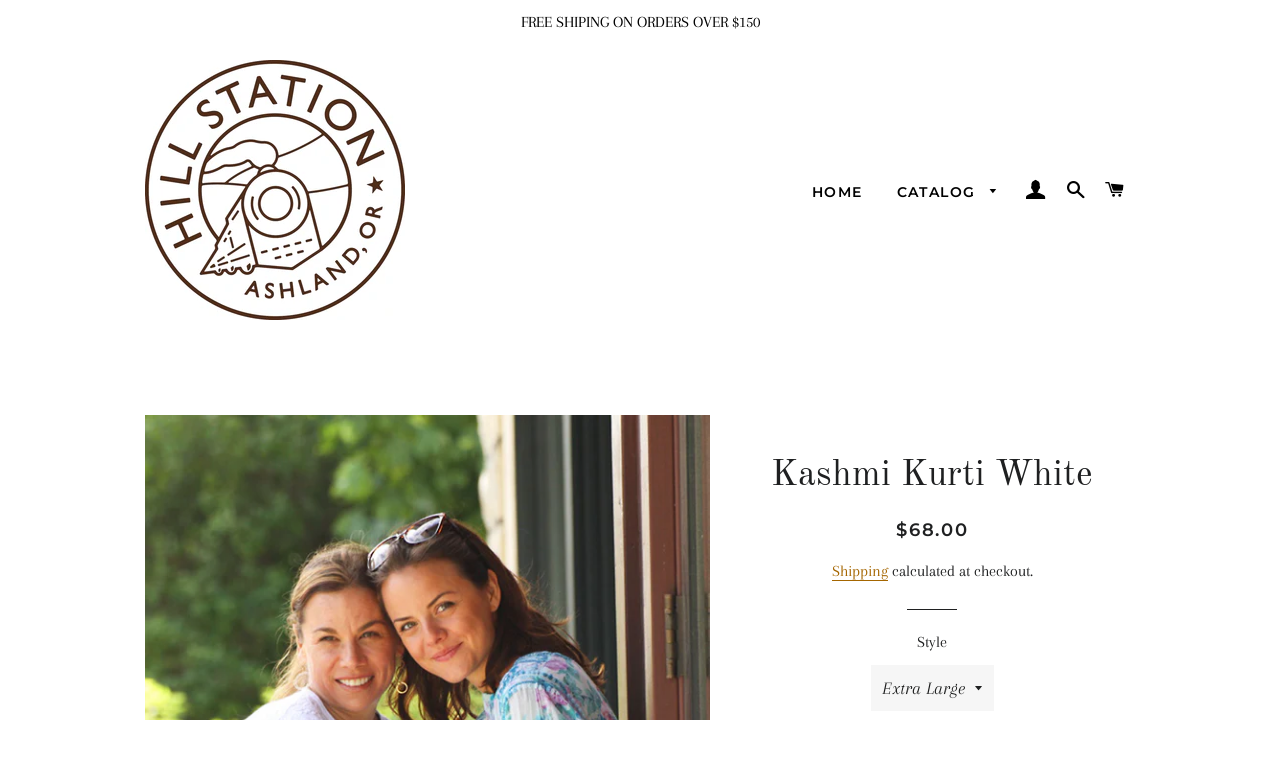

--- FILE ---
content_type: text/html; charset=utf-8
request_url: https://hillstationashland.com/products/kashmi-kurti-white
body_size: 17759
content:
<!doctype html>
<html class="no-js" lang="en">
<head>
<meta name="google-site-verification" content="OTU06LB9wEoCKhgrDCh3BqwzF5bQa8imv5R0kQDpqpc" />
  <!-- Basic page needs ================================================== -->
  <meta charset="utf-8">
  <meta http-equiv="X-UA-Compatible" content="IE=edge,chrome=1">

  
    <link rel="shortcut icon" href="//hillstationashland.com/cdn/shop/files/Hill_Station_logo_2fb5ae2b-db65-47d9-9c30-d478a3d2bfc6_32x32.jpg?v=1642988265" type="image/png" />
  

  <!-- Title and description ================================================== -->
  <title>
  Cool and Lightweight Cotton Tunic Tops &ndash; Hill Station
  </title>

  
  <meta name="description" content="Featherlight and breathable soft cotton tops. These get softer with every wash! Compact, lightweight and perfect for travel. 100% Cotton. Hand embroidered in India.">
  

  <!-- Helpers ================================================== -->
  <!-- /snippets/social-meta-tags.liquid -->




<meta property="og:site_name" content="Hill Station">
<meta property="og:url" content="https://hillstationashland.com/products/kashmi-kurti-white">
<meta property="og:title" content="Cool and Lightweight Cotton Tunic Tops">
<meta property="og:type" content="product">
<meta property="og:description" content="Featherlight and breathable soft cotton tops. These get softer with every wash! Compact, lightweight and perfect for travel. 100% Cotton. Hand embroidered in India.">

  <meta property="og:price:amount" content="68.00">
  <meta property="og:price:currency" content="USD">

<meta property="og:image" content="http://hillstationashland.com/cdn/shop/products/cb_070_1200x1200.jpg?v=1644630943"><meta property="og:image" content="http://hillstationashland.com/cdn/shop/products/cb_073_1200x1200.jpg?v=1644630942"><meta property="og:image" content="http://hillstationashland.com/cdn/shop/products/cb_079_1200x1200.jpg?v=1644630943">
<meta property="og:image:secure_url" content="https://hillstationashland.com/cdn/shop/products/cb_070_1200x1200.jpg?v=1644630943"><meta property="og:image:secure_url" content="https://hillstationashland.com/cdn/shop/products/cb_073_1200x1200.jpg?v=1644630942"><meta property="og:image:secure_url" content="https://hillstationashland.com/cdn/shop/products/cb_079_1200x1200.jpg?v=1644630943">


<meta name="twitter:card" content="summary_large_image">
<meta name="twitter:title" content="Cool and Lightweight Cotton Tunic Tops">
<meta name="twitter:description" content="Featherlight and breathable soft cotton tops. These get softer with every wash! Compact, lightweight and perfect for travel. 100% Cotton. Hand embroidered in India.">

  <link rel="canonical" href="https://hillstationashland.com/products/kashmi-kurti-white">
  <meta name="viewport" content="width=device-width,initial-scale=1,shrink-to-fit=no">
  <meta name="theme-color" content="#1f2021">
  <style data-shopify>
  :root {
    --color-body-text: #1f2021;
    --color-body: #ffffff;
  }
</style>


  <!-- CSS ================================================== -->
  <link href="//hillstationashland.com/cdn/shop/t/3/assets/timber.scss.css?v=165739354204320011871764911564" rel="stylesheet" type="text/css" media="all" />
  <link href="//hillstationashland.com/cdn/shop/t/3/assets/theme.scss.css?v=135147894261084258221764911564" rel="stylesheet" type="text/css" media="all" />

  <!-- Sections ================================================== -->
  <script>
    window.theme = window.theme || {};
    theme.strings = {
      zoomClose: "Close (Esc)",
      zoomPrev: "Previous (Left arrow key)",
      zoomNext: "Next (Right arrow key)",
      moneyFormat: "${{amount}}",
      addressError: "Error looking up that address",
      addressNoResults: "No results for that address",
      addressQueryLimit: "You have exceeded the Google API usage limit. Consider upgrading to a \u003ca href=\"https:\/\/developers.google.com\/maps\/premium\/usage-limits\"\u003ePremium Plan\u003c\/a\u003e.",
      authError: "There was a problem authenticating your Google Maps account.",
      cartEmpty: "Your cart is currently empty.",
      cartCookie: "Enable cookies to use the shopping cart",
      cartSavings: "You're saving [savings]",
      productSlideLabel: "Slide [slide_number] of [slide_max]."
    };
    theme.settings = {
      cartType: "page",
      gridType: null
    };</script>

  <script src="//hillstationashland.com/cdn/shop/t/3/assets/jquery-2.2.3.min.js?v=58211863146907186831664565031" type="text/javascript"></script>

  <script src="//hillstationashland.com/cdn/shop/t/3/assets/lazysizes.min.js?v=155223123402716617051664565031" async="async"></script>

  <script src="//hillstationashland.com/cdn/shop/t/3/assets/theme.js?v=65529078462347578181664565031" defer="defer"></script>

  <!-- Header hook for plugins ================================================== -->
  <script>window.performance && window.performance.mark && window.performance.mark('shopify.content_for_header.start');</script><meta name="facebook-domain-verification" content="4nwuwxu3667fj2ae6012nsiszn0bz6">
<meta name="google-site-verification" content="gMKhyZ7e1hpzAwuEbu3mZnyF3qb01HONj53COQ_NnmQ">
<meta id="shopify-digital-wallet" name="shopify-digital-wallet" content="/51362300055/digital_wallets/dialog">
<meta name="shopify-checkout-api-token" content="f859a4c8e8cd7a68351532161b2fcac2">
<meta id="in-context-paypal-metadata" data-shop-id="51362300055" data-venmo-supported="false" data-environment="production" data-locale="en_US" data-paypal-v4="true" data-currency="USD">
<link rel="alternate" type="application/json+oembed" href="https://hillstationashland.com/products/kashmi-kurti-white.oembed">
<script async="async" src="/checkouts/internal/preloads.js?locale=en-US"></script>
<link rel="preconnect" href="https://shop.app" crossorigin="anonymous">
<script async="async" src="https://shop.app/checkouts/internal/preloads.js?locale=en-US&shop_id=51362300055" crossorigin="anonymous"></script>
<script id="apple-pay-shop-capabilities" type="application/json">{"shopId":51362300055,"countryCode":"US","currencyCode":"USD","merchantCapabilities":["supports3DS"],"merchantId":"gid:\/\/shopify\/Shop\/51362300055","merchantName":"Hill Station","requiredBillingContactFields":["postalAddress","email"],"requiredShippingContactFields":["postalAddress","email"],"shippingType":"shipping","supportedNetworks":["visa","masterCard","amex","discover","elo","jcb"],"total":{"type":"pending","label":"Hill Station","amount":"1.00"},"shopifyPaymentsEnabled":true,"supportsSubscriptions":true}</script>
<script id="shopify-features" type="application/json">{"accessToken":"f859a4c8e8cd7a68351532161b2fcac2","betas":["rich-media-storefront-analytics"],"domain":"hillstationashland.com","predictiveSearch":true,"shopId":51362300055,"locale":"en"}</script>
<script>var Shopify = Shopify || {};
Shopify.shop = "hillstationashland-com.myshopify.com";
Shopify.locale = "en";
Shopify.currency = {"active":"USD","rate":"1.0"};
Shopify.country = "US";
Shopify.theme = {"name":"Hill Station Theme (Brooklyn) 1.1","id":131442737303,"schema_name":"Brooklyn","schema_version":"17.7.1","theme_store_id":730,"role":"main"};
Shopify.theme.handle = "null";
Shopify.theme.style = {"id":null,"handle":null};
Shopify.cdnHost = "hillstationashland.com/cdn";
Shopify.routes = Shopify.routes || {};
Shopify.routes.root = "/";</script>
<script type="module">!function(o){(o.Shopify=o.Shopify||{}).modules=!0}(window);</script>
<script>!function(o){function n(){var o=[];function n(){o.push(Array.prototype.slice.apply(arguments))}return n.q=o,n}var t=o.Shopify=o.Shopify||{};t.loadFeatures=n(),t.autoloadFeatures=n()}(window);</script>
<script>
  window.ShopifyPay = window.ShopifyPay || {};
  window.ShopifyPay.apiHost = "shop.app\/pay";
  window.ShopifyPay.redirectState = null;
</script>
<script id="shop-js-analytics" type="application/json">{"pageType":"product"}</script>
<script defer="defer" async type="module" src="//hillstationashland.com/cdn/shopifycloud/shop-js/modules/v2/client.init-shop-cart-sync_DtuiiIyl.en.esm.js"></script>
<script defer="defer" async type="module" src="//hillstationashland.com/cdn/shopifycloud/shop-js/modules/v2/chunk.common_CUHEfi5Q.esm.js"></script>
<script type="module">
  await import("//hillstationashland.com/cdn/shopifycloud/shop-js/modules/v2/client.init-shop-cart-sync_DtuiiIyl.en.esm.js");
await import("//hillstationashland.com/cdn/shopifycloud/shop-js/modules/v2/chunk.common_CUHEfi5Q.esm.js");

  window.Shopify.SignInWithShop?.initShopCartSync?.({"fedCMEnabled":true,"windoidEnabled":true});

</script>
<script>
  window.Shopify = window.Shopify || {};
  if (!window.Shopify.featureAssets) window.Shopify.featureAssets = {};
  window.Shopify.featureAssets['shop-js'] = {"shop-cart-sync":["modules/v2/client.shop-cart-sync_DFoTY42P.en.esm.js","modules/v2/chunk.common_CUHEfi5Q.esm.js"],"init-fed-cm":["modules/v2/client.init-fed-cm_D2UNy1i2.en.esm.js","modules/v2/chunk.common_CUHEfi5Q.esm.js"],"init-shop-email-lookup-coordinator":["modules/v2/client.init-shop-email-lookup-coordinator_BQEe2rDt.en.esm.js","modules/v2/chunk.common_CUHEfi5Q.esm.js"],"shop-cash-offers":["modules/v2/client.shop-cash-offers_3CTtReFF.en.esm.js","modules/v2/chunk.common_CUHEfi5Q.esm.js","modules/v2/chunk.modal_BewljZkx.esm.js"],"shop-button":["modules/v2/client.shop-button_C6oxCjDL.en.esm.js","modules/v2/chunk.common_CUHEfi5Q.esm.js"],"init-windoid":["modules/v2/client.init-windoid_5pix8xhK.en.esm.js","modules/v2/chunk.common_CUHEfi5Q.esm.js"],"avatar":["modules/v2/client.avatar_BTnouDA3.en.esm.js"],"init-shop-cart-sync":["modules/v2/client.init-shop-cart-sync_DtuiiIyl.en.esm.js","modules/v2/chunk.common_CUHEfi5Q.esm.js"],"shop-toast-manager":["modules/v2/client.shop-toast-manager_BYv_8cH1.en.esm.js","modules/v2/chunk.common_CUHEfi5Q.esm.js"],"pay-button":["modules/v2/client.pay-button_FnF9EIkY.en.esm.js","modules/v2/chunk.common_CUHEfi5Q.esm.js"],"shop-login-button":["modules/v2/client.shop-login-button_CH1KUpOf.en.esm.js","modules/v2/chunk.common_CUHEfi5Q.esm.js","modules/v2/chunk.modal_BewljZkx.esm.js"],"init-customer-accounts-sign-up":["modules/v2/client.init-customer-accounts-sign-up_aj7QGgYS.en.esm.js","modules/v2/client.shop-login-button_CH1KUpOf.en.esm.js","modules/v2/chunk.common_CUHEfi5Q.esm.js","modules/v2/chunk.modal_BewljZkx.esm.js"],"init-shop-for-new-customer-accounts":["modules/v2/client.init-shop-for-new-customer-accounts_NbnYRf_7.en.esm.js","modules/v2/client.shop-login-button_CH1KUpOf.en.esm.js","modules/v2/chunk.common_CUHEfi5Q.esm.js","modules/v2/chunk.modal_BewljZkx.esm.js"],"init-customer-accounts":["modules/v2/client.init-customer-accounts_ppedhqCH.en.esm.js","modules/v2/client.shop-login-button_CH1KUpOf.en.esm.js","modules/v2/chunk.common_CUHEfi5Q.esm.js","modules/v2/chunk.modal_BewljZkx.esm.js"],"shop-follow-button":["modules/v2/client.shop-follow-button_CMIBBa6u.en.esm.js","modules/v2/chunk.common_CUHEfi5Q.esm.js","modules/v2/chunk.modal_BewljZkx.esm.js"],"lead-capture":["modules/v2/client.lead-capture_But0hIyf.en.esm.js","modules/v2/chunk.common_CUHEfi5Q.esm.js","modules/v2/chunk.modal_BewljZkx.esm.js"],"checkout-modal":["modules/v2/client.checkout-modal_BBxc70dQ.en.esm.js","modules/v2/chunk.common_CUHEfi5Q.esm.js","modules/v2/chunk.modal_BewljZkx.esm.js"],"shop-login":["modules/v2/client.shop-login_hM3Q17Kl.en.esm.js","modules/v2/chunk.common_CUHEfi5Q.esm.js","modules/v2/chunk.modal_BewljZkx.esm.js"],"payment-terms":["modules/v2/client.payment-terms_CAtGlQYS.en.esm.js","modules/v2/chunk.common_CUHEfi5Q.esm.js","modules/v2/chunk.modal_BewljZkx.esm.js"]};
</script>
<script id="__st">var __st={"a":51362300055,"offset":-28800,"reqid":"75c1feef-7fd4-42ce-bb08-27e40100cb5b-1767144540","pageurl":"hillstationashland.com\/products\/kashmi-kurti-white","u":"275e92315e38","p":"product","rtyp":"product","rid":7429988679831};</script>
<script>window.ShopifyPaypalV4VisibilityTracking = true;</script>
<script id="captcha-bootstrap">!function(){'use strict';const t='contact',e='account',n='new_comment',o=[[t,t],['blogs',n],['comments',n],[t,'customer']],c=[[e,'customer_login'],[e,'guest_login'],[e,'recover_customer_password'],[e,'create_customer']],r=t=>t.map((([t,e])=>`form[action*='/${t}']:not([data-nocaptcha='true']) input[name='form_type'][value='${e}']`)).join(','),a=t=>()=>t?[...document.querySelectorAll(t)].map((t=>t.form)):[];function s(){const t=[...o],e=r(t);return a(e)}const i='password',u='form_key',d=['recaptcha-v3-token','g-recaptcha-response','h-captcha-response',i],f=()=>{try{return window.sessionStorage}catch{return}},m='__shopify_v',_=t=>t.elements[u];function p(t,e,n=!1){try{const o=window.sessionStorage,c=JSON.parse(o.getItem(e)),{data:r}=function(t){const{data:e,action:n}=t;return t[m]||n?{data:e,action:n}:{data:t,action:n}}(c);for(const[e,n]of Object.entries(r))t.elements[e]&&(t.elements[e].value=n);n&&o.removeItem(e)}catch(o){console.error('form repopulation failed',{error:o})}}const l='form_type',E='cptcha';function T(t){t.dataset[E]=!0}const w=window,h=w.document,L='Shopify',v='ce_forms',y='captcha';let A=!1;((t,e)=>{const n=(g='f06e6c50-85a8-45c8-87d0-21a2b65856fe',I='https://cdn.shopify.com/shopifycloud/storefront-forms-hcaptcha/ce_storefront_forms_captcha_hcaptcha.v1.5.2.iife.js',D={infoText:'Protected by hCaptcha',privacyText:'Privacy',termsText:'Terms'},(t,e,n)=>{const o=w[L][v],c=o.bindForm;if(c)return c(t,g,e,D).then(n);var r;o.q.push([[t,g,e,D],n]),r=I,A||(h.body.append(Object.assign(h.createElement('script'),{id:'captcha-provider',async:!0,src:r})),A=!0)});var g,I,D;w[L]=w[L]||{},w[L][v]=w[L][v]||{},w[L][v].q=[],w[L][y]=w[L][y]||{},w[L][y].protect=function(t,e){n(t,void 0,e),T(t)},Object.freeze(w[L][y]),function(t,e,n,w,h,L){const[v,y,A,g]=function(t,e,n){const i=e?o:[],u=t?c:[],d=[...i,...u],f=r(d),m=r(i),_=r(d.filter((([t,e])=>n.includes(e))));return[a(f),a(m),a(_),s()]}(w,h,L),I=t=>{const e=t.target;return e instanceof HTMLFormElement?e:e&&e.form},D=t=>v().includes(t);t.addEventListener('submit',(t=>{const e=I(t);if(!e)return;const n=D(e)&&!e.dataset.hcaptchaBound&&!e.dataset.recaptchaBound,o=_(e),c=g().includes(e)&&(!o||!o.value);(n||c)&&t.preventDefault(),c&&!n&&(function(t){try{if(!f())return;!function(t){const e=f();if(!e)return;const n=_(t);if(!n)return;const o=n.value;o&&e.removeItem(o)}(t);const e=Array.from(Array(32),(()=>Math.random().toString(36)[2])).join('');!function(t,e){_(t)||t.append(Object.assign(document.createElement('input'),{type:'hidden',name:u})),t.elements[u].value=e}(t,e),function(t,e){const n=f();if(!n)return;const o=[...t.querySelectorAll(`input[type='${i}']`)].map((({name:t})=>t)),c=[...d,...o],r={};for(const[a,s]of new FormData(t).entries())c.includes(a)||(r[a]=s);n.setItem(e,JSON.stringify({[m]:1,action:t.action,data:r}))}(t,e)}catch(e){console.error('failed to persist form',e)}}(e),e.submit())}));const S=(t,e)=>{t&&!t.dataset[E]&&(n(t,e.some((e=>e===t))),T(t))};for(const o of['focusin','change'])t.addEventListener(o,(t=>{const e=I(t);D(e)&&S(e,y())}));const B=e.get('form_key'),M=e.get(l),P=B&&M;t.addEventListener('DOMContentLoaded',(()=>{const t=y();if(P)for(const e of t)e.elements[l].value===M&&p(e,B);[...new Set([...A(),...v().filter((t=>'true'===t.dataset.shopifyCaptcha))])].forEach((e=>S(e,t)))}))}(h,new URLSearchParams(w.location.search),n,t,e,['guest_login'])})(!0,!0)}();</script>
<script integrity="sha256-4kQ18oKyAcykRKYeNunJcIwy7WH5gtpwJnB7kiuLZ1E=" data-source-attribution="shopify.loadfeatures" defer="defer" src="//hillstationashland.com/cdn/shopifycloud/storefront/assets/storefront/load_feature-a0a9edcb.js" crossorigin="anonymous"></script>
<script crossorigin="anonymous" defer="defer" src="//hillstationashland.com/cdn/shopifycloud/storefront/assets/shopify_pay/storefront-65b4c6d7.js?v=20250812"></script>
<script data-source-attribution="shopify.dynamic_checkout.dynamic.init">var Shopify=Shopify||{};Shopify.PaymentButton=Shopify.PaymentButton||{isStorefrontPortableWallets:!0,init:function(){window.Shopify.PaymentButton.init=function(){};var t=document.createElement("script");t.src="https://hillstationashland.com/cdn/shopifycloud/portable-wallets/latest/portable-wallets.en.js",t.type="module",document.head.appendChild(t)}};
</script>
<script data-source-attribution="shopify.dynamic_checkout.buyer_consent">
  function portableWalletsHideBuyerConsent(e){var t=document.getElementById("shopify-buyer-consent"),n=document.getElementById("shopify-subscription-policy-button");t&&n&&(t.classList.add("hidden"),t.setAttribute("aria-hidden","true"),n.removeEventListener("click",e))}function portableWalletsShowBuyerConsent(e){var t=document.getElementById("shopify-buyer-consent"),n=document.getElementById("shopify-subscription-policy-button");t&&n&&(t.classList.remove("hidden"),t.removeAttribute("aria-hidden"),n.addEventListener("click",e))}window.Shopify?.PaymentButton&&(window.Shopify.PaymentButton.hideBuyerConsent=portableWalletsHideBuyerConsent,window.Shopify.PaymentButton.showBuyerConsent=portableWalletsShowBuyerConsent);
</script>
<script data-source-attribution="shopify.dynamic_checkout.cart.bootstrap">document.addEventListener("DOMContentLoaded",(function(){function t(){return document.querySelector("shopify-accelerated-checkout-cart, shopify-accelerated-checkout")}if(t())Shopify.PaymentButton.init();else{new MutationObserver((function(e,n){t()&&(Shopify.PaymentButton.init(),n.disconnect())})).observe(document.body,{childList:!0,subtree:!0})}}));
</script>
<script id='scb4127' type='text/javascript' async='' src='https://hillstationashland.com/cdn/shopifycloud/privacy-banner/storefront-banner.js'></script><link id="shopify-accelerated-checkout-styles" rel="stylesheet" media="screen" href="https://hillstationashland.com/cdn/shopifycloud/portable-wallets/latest/accelerated-checkout-backwards-compat.css" crossorigin="anonymous">
<style id="shopify-accelerated-checkout-cart">
        #shopify-buyer-consent {
  margin-top: 1em;
  display: inline-block;
  width: 100%;
}

#shopify-buyer-consent.hidden {
  display: none;
}

#shopify-subscription-policy-button {
  background: none;
  border: none;
  padding: 0;
  text-decoration: underline;
  font-size: inherit;
  cursor: pointer;
}

#shopify-subscription-policy-button::before {
  box-shadow: none;
}

      </style>

<script>window.performance && window.performance.mark && window.performance.mark('shopify.content_for_header.end');</script>

  <script src="//hillstationashland.com/cdn/shop/t/3/assets/modernizr.min.js?v=21391054748206432451664565031" type="text/javascript"></script>

  
  
<link href="https://monorail-edge.shopifysvc.com" rel="dns-prefetch">
<script>(function(){if ("sendBeacon" in navigator && "performance" in window) {try {var session_token_from_headers = performance.getEntriesByType('navigation')[0].serverTiming.find(x => x.name == '_s').description;} catch {var session_token_from_headers = undefined;}var session_cookie_matches = document.cookie.match(/_shopify_s=([^;]*)/);var session_token_from_cookie = session_cookie_matches && session_cookie_matches.length === 2 ? session_cookie_matches[1] : "";var session_token = session_token_from_headers || session_token_from_cookie || "";function handle_abandonment_event(e) {var entries = performance.getEntries().filter(function(entry) {return /monorail-edge.shopifysvc.com/.test(entry.name);});if (!window.abandonment_tracked && entries.length === 0) {window.abandonment_tracked = true;var currentMs = Date.now();var navigation_start = performance.timing.navigationStart;var payload = {shop_id: 51362300055,url: window.location.href,navigation_start,duration: currentMs - navigation_start,session_token,page_type: "product"};window.navigator.sendBeacon("https://monorail-edge.shopifysvc.com/v1/produce", JSON.stringify({schema_id: "online_store_buyer_site_abandonment/1.1",payload: payload,metadata: {event_created_at_ms: currentMs,event_sent_at_ms: currentMs}}));}}window.addEventListener('pagehide', handle_abandonment_event);}}());</script>
<script id="web-pixels-manager-setup">(function e(e,d,r,n,o){if(void 0===o&&(o={}),!Boolean(null===(a=null===(i=window.Shopify)||void 0===i?void 0:i.analytics)||void 0===a?void 0:a.replayQueue)){var i,a;window.Shopify=window.Shopify||{};var t=window.Shopify;t.analytics=t.analytics||{};var s=t.analytics;s.replayQueue=[],s.publish=function(e,d,r){return s.replayQueue.push([e,d,r]),!0};try{self.performance.mark("wpm:start")}catch(e){}var l=function(){var e={modern:/Edge?\/(1{2}[4-9]|1[2-9]\d|[2-9]\d{2}|\d{4,})\.\d+(\.\d+|)|Firefox\/(1{2}[4-9]|1[2-9]\d|[2-9]\d{2}|\d{4,})\.\d+(\.\d+|)|Chrom(ium|e)\/(9{2}|\d{3,})\.\d+(\.\d+|)|(Maci|X1{2}).+ Version\/(15\.\d+|(1[6-9]|[2-9]\d|\d{3,})\.\d+)([,.]\d+|)( \(\w+\)|)( Mobile\/\w+|) Safari\/|Chrome.+OPR\/(9{2}|\d{3,})\.\d+\.\d+|(CPU[ +]OS|iPhone[ +]OS|CPU[ +]iPhone|CPU IPhone OS|CPU iPad OS)[ +]+(15[._]\d+|(1[6-9]|[2-9]\d|\d{3,})[._]\d+)([._]\d+|)|Android:?[ /-](13[3-9]|1[4-9]\d|[2-9]\d{2}|\d{4,})(\.\d+|)(\.\d+|)|Android.+Firefox\/(13[5-9]|1[4-9]\d|[2-9]\d{2}|\d{4,})\.\d+(\.\d+|)|Android.+Chrom(ium|e)\/(13[3-9]|1[4-9]\d|[2-9]\d{2}|\d{4,})\.\d+(\.\d+|)|SamsungBrowser\/([2-9]\d|\d{3,})\.\d+/,legacy:/Edge?\/(1[6-9]|[2-9]\d|\d{3,})\.\d+(\.\d+|)|Firefox\/(5[4-9]|[6-9]\d|\d{3,})\.\d+(\.\d+|)|Chrom(ium|e)\/(5[1-9]|[6-9]\d|\d{3,})\.\d+(\.\d+|)([\d.]+$|.*Safari\/(?![\d.]+ Edge\/[\d.]+$))|(Maci|X1{2}).+ Version\/(10\.\d+|(1[1-9]|[2-9]\d|\d{3,})\.\d+)([,.]\d+|)( \(\w+\)|)( Mobile\/\w+|) Safari\/|Chrome.+OPR\/(3[89]|[4-9]\d|\d{3,})\.\d+\.\d+|(CPU[ +]OS|iPhone[ +]OS|CPU[ +]iPhone|CPU IPhone OS|CPU iPad OS)[ +]+(10[._]\d+|(1[1-9]|[2-9]\d|\d{3,})[._]\d+)([._]\d+|)|Android:?[ /-](13[3-9]|1[4-9]\d|[2-9]\d{2}|\d{4,})(\.\d+|)(\.\d+|)|Mobile Safari.+OPR\/([89]\d|\d{3,})\.\d+\.\d+|Android.+Firefox\/(13[5-9]|1[4-9]\d|[2-9]\d{2}|\d{4,})\.\d+(\.\d+|)|Android.+Chrom(ium|e)\/(13[3-9]|1[4-9]\d|[2-9]\d{2}|\d{4,})\.\d+(\.\d+|)|Android.+(UC? ?Browser|UCWEB|U3)[ /]?(15\.([5-9]|\d{2,})|(1[6-9]|[2-9]\d|\d{3,})\.\d+)\.\d+|SamsungBrowser\/(5\.\d+|([6-9]|\d{2,})\.\d+)|Android.+MQ{2}Browser\/(14(\.(9|\d{2,})|)|(1[5-9]|[2-9]\d|\d{3,})(\.\d+|))(\.\d+|)|K[Aa][Ii]OS\/(3\.\d+|([4-9]|\d{2,})\.\d+)(\.\d+|)/},d=e.modern,r=e.legacy,n=navigator.userAgent;return n.match(d)?"modern":n.match(r)?"legacy":"unknown"}(),u="modern"===l?"modern":"legacy",c=(null!=n?n:{modern:"",legacy:""})[u],f=function(e){return[e.baseUrl,"/wpm","/b",e.hashVersion,"modern"===e.buildTarget?"m":"l",".js"].join("")}({baseUrl:d,hashVersion:r,buildTarget:u}),m=function(e){var d=e.version,r=e.bundleTarget,n=e.surface,o=e.pageUrl,i=e.monorailEndpoint;return{emit:function(e){var a=e.status,t=e.errorMsg,s=(new Date).getTime(),l=JSON.stringify({metadata:{event_sent_at_ms:s},events:[{schema_id:"web_pixels_manager_load/3.1",payload:{version:d,bundle_target:r,page_url:o,status:a,surface:n,error_msg:t},metadata:{event_created_at_ms:s}}]});if(!i)return console&&console.warn&&console.warn("[Web Pixels Manager] No Monorail endpoint provided, skipping logging."),!1;try{return self.navigator.sendBeacon.bind(self.navigator)(i,l)}catch(e){}var u=new XMLHttpRequest;try{return u.open("POST",i,!0),u.setRequestHeader("Content-Type","text/plain"),u.send(l),!0}catch(e){return console&&console.warn&&console.warn("[Web Pixels Manager] Got an unhandled error while logging to Monorail."),!1}}}}({version:r,bundleTarget:l,surface:e.surface,pageUrl:self.location.href,monorailEndpoint:e.monorailEndpoint});try{o.browserTarget=l,function(e){var d=e.src,r=e.async,n=void 0===r||r,o=e.onload,i=e.onerror,a=e.sri,t=e.scriptDataAttributes,s=void 0===t?{}:t,l=document.createElement("script"),u=document.querySelector("head"),c=document.querySelector("body");if(l.async=n,l.src=d,a&&(l.integrity=a,l.crossOrigin="anonymous"),s)for(var f in s)if(Object.prototype.hasOwnProperty.call(s,f))try{l.dataset[f]=s[f]}catch(e){}if(o&&l.addEventListener("load",o),i&&l.addEventListener("error",i),u)u.appendChild(l);else{if(!c)throw new Error("Did not find a head or body element to append the script");c.appendChild(l)}}({src:f,async:!0,onload:function(){if(!function(){var e,d;return Boolean(null===(d=null===(e=window.Shopify)||void 0===e?void 0:e.analytics)||void 0===d?void 0:d.initialized)}()){var d=window.webPixelsManager.init(e)||void 0;if(d){var r=window.Shopify.analytics;r.replayQueue.forEach((function(e){var r=e[0],n=e[1],o=e[2];d.publishCustomEvent(r,n,o)})),r.replayQueue=[],r.publish=d.publishCustomEvent,r.visitor=d.visitor,r.initialized=!0}}},onerror:function(){return m.emit({status:"failed",errorMsg:"".concat(f," has failed to load")})},sri:function(e){var d=/^sha384-[A-Za-z0-9+/=]+$/;return"string"==typeof e&&d.test(e)}(c)?c:"",scriptDataAttributes:o}),m.emit({status:"loading"})}catch(e){m.emit({status:"failed",errorMsg:(null==e?void 0:e.message)||"Unknown error"})}}})({shopId: 51362300055,storefrontBaseUrl: "https://hillstationashland.com",extensionsBaseUrl: "https://extensions.shopifycdn.com/cdn/shopifycloud/web-pixels-manager",monorailEndpoint: "https://monorail-edge.shopifysvc.com/unstable/produce_batch",surface: "storefront-renderer",enabledBetaFlags: ["2dca8a86","a0d5f9d2"],webPixelsConfigList: [{"id":"524288151","configuration":"{\"config\":\"{\\\"pixel_id\\\":\\\"AW-10875212265\\\",\\\"target_country\\\":\\\"US\\\",\\\"gtag_events\\\":[{\\\"type\\\":\\\"search\\\",\\\"action_label\\\":\\\"AW-10875212265\\\/XmlVCJejv60DEOmj2sEo\\\"},{\\\"type\\\":\\\"begin_checkout\\\",\\\"action_label\\\":\\\"AW-10875212265\\\/ww6tCJSjv60DEOmj2sEo\\\"},{\\\"type\\\":\\\"view_item\\\",\\\"action_label\\\":[\\\"AW-10875212265\\\/-ho4CLyhv60DEOmj2sEo\\\",\\\"MC-66CZ6SLGK6\\\"]},{\\\"type\\\":\\\"purchase\\\",\\\"action_label\\\":[\\\"AW-10875212265\\\/Wn6xCLmhv60DEOmj2sEo\\\",\\\"MC-66CZ6SLGK6\\\"]},{\\\"type\\\":\\\"page_view\\\",\\\"action_label\\\":[\\\"AW-10875212265\\\/y9Y3CLahv60DEOmj2sEo\\\",\\\"MC-66CZ6SLGK6\\\"]},{\\\"type\\\":\\\"add_payment_info\\\",\\\"action_label\\\":\\\"AW-10875212265\\\/ytzJCJqjv60DEOmj2sEo\\\"},{\\\"type\\\":\\\"add_to_cart\\\",\\\"action_label\\\":\\\"AW-10875212265\\\/WrtYCJGjv60DEOmj2sEo\\\"}],\\\"enable_monitoring_mode\\\":false}\"}","eventPayloadVersion":"v1","runtimeContext":"OPEN","scriptVersion":"b2a88bafab3e21179ed38636efcd8a93","type":"APP","apiClientId":1780363,"privacyPurposes":[],"dataSharingAdjustments":{"protectedCustomerApprovalScopes":["read_customer_address","read_customer_email","read_customer_name","read_customer_personal_data","read_customer_phone"]}},{"id":"162201751","configuration":"{\"pixel_id\":\"968079114107391\",\"pixel_type\":\"facebook_pixel\",\"metaapp_system_user_token\":\"-\"}","eventPayloadVersion":"v1","runtimeContext":"OPEN","scriptVersion":"ca16bc87fe92b6042fbaa3acc2fbdaa6","type":"APP","apiClientId":2329312,"privacyPurposes":["ANALYTICS","MARKETING","SALE_OF_DATA"],"dataSharingAdjustments":{"protectedCustomerApprovalScopes":["read_customer_address","read_customer_email","read_customer_name","read_customer_personal_data","read_customer_phone"]}},{"id":"92962967","configuration":"{\"tagID\":\"2612463132926\"}","eventPayloadVersion":"v1","runtimeContext":"STRICT","scriptVersion":"18031546ee651571ed29edbe71a3550b","type":"APP","apiClientId":3009811,"privacyPurposes":["ANALYTICS","MARKETING","SALE_OF_DATA"],"dataSharingAdjustments":{"protectedCustomerApprovalScopes":["read_customer_address","read_customer_email","read_customer_name","read_customer_personal_data","read_customer_phone"]}},{"id":"shopify-app-pixel","configuration":"{}","eventPayloadVersion":"v1","runtimeContext":"STRICT","scriptVersion":"0450","apiClientId":"shopify-pixel","type":"APP","privacyPurposes":["ANALYTICS","MARKETING"]},{"id":"shopify-custom-pixel","eventPayloadVersion":"v1","runtimeContext":"LAX","scriptVersion":"0450","apiClientId":"shopify-pixel","type":"CUSTOM","privacyPurposes":["ANALYTICS","MARKETING"]}],isMerchantRequest: false,initData: {"shop":{"name":"Hill Station","paymentSettings":{"currencyCode":"USD"},"myshopifyDomain":"hillstationashland-com.myshopify.com","countryCode":"US","storefrontUrl":"https:\/\/hillstationashland.com"},"customer":null,"cart":null,"checkout":null,"productVariants":[{"price":{"amount":68.0,"currencyCode":"USD"},"product":{"title":"Kashmi Kurti White","vendor":"Indika","id":"7429988679831","untranslatedTitle":"Kashmi Kurti White","url":"\/products\/kashmi-kurti-white","type":"Soft Cotton Blouses"},"id":"41747178881175","image":{"src":"\/\/hillstationashland.com\/cdn\/shop\/products\/cb_070.jpg?v=1644630943"},"sku":"78881175","title":"Small","untranslatedTitle":"Small"},{"price":{"amount":68.0,"currencyCode":"USD"},"product":{"title":"Kashmi Kurti White","vendor":"Indika","id":"7429988679831","untranslatedTitle":"Kashmi Kurti White","url":"\/products\/kashmi-kurti-white","type":"Soft Cotton Blouses"},"id":"41747178913943","image":{"src":"\/\/hillstationashland.com\/cdn\/shop\/products\/cb_070.jpg?v=1644630943"},"sku":"78913943","title":"Medium","untranslatedTitle":"Medium"},{"price":{"amount":68.0,"currencyCode":"USD"},"product":{"title":"Kashmi Kurti White","vendor":"Indika","id":"7429988679831","untranslatedTitle":"Kashmi Kurti White","url":"\/products\/kashmi-kurti-white","type":"Soft Cotton Blouses"},"id":"41747178946711","image":{"src":"\/\/hillstationashland.com\/cdn\/shop\/products\/cb_070.jpg?v=1644630943"},"sku":"78946711","title":"Large","untranslatedTitle":"Large"},{"price":{"amount":68.0,"currencyCode":"USD"},"product":{"title":"Kashmi Kurti White","vendor":"Indika","id":"7429988679831","untranslatedTitle":"Kashmi Kurti White","url":"\/products\/kashmi-kurti-white","type":"Soft Cotton Blouses"},"id":"41747178979479","image":{"src":"\/\/hillstationashland.com\/cdn\/shop\/products\/cb_070.jpg?v=1644630943"},"sku":"78979479","title":"Extra Large","untranslatedTitle":"Extra Large"}],"purchasingCompany":null},},"https://hillstationashland.com/cdn","da62cc92w68dfea28pcf9825a4m392e00d0",{"modern":"","legacy":""},{"shopId":"51362300055","storefrontBaseUrl":"https:\/\/hillstationashland.com","extensionBaseUrl":"https:\/\/extensions.shopifycdn.com\/cdn\/shopifycloud\/web-pixels-manager","surface":"storefront-renderer","enabledBetaFlags":"[\"2dca8a86\", \"a0d5f9d2\"]","isMerchantRequest":"false","hashVersion":"da62cc92w68dfea28pcf9825a4m392e00d0","publish":"custom","events":"[[\"page_viewed\",{}],[\"product_viewed\",{\"productVariant\":{\"price\":{\"amount\":68.0,\"currencyCode\":\"USD\"},\"product\":{\"title\":\"Kashmi Kurti White\",\"vendor\":\"Indika\",\"id\":\"7429988679831\",\"untranslatedTitle\":\"Kashmi Kurti White\",\"url\":\"\/products\/kashmi-kurti-white\",\"type\":\"Soft Cotton Blouses\"},\"id\":\"41747178979479\",\"image\":{\"src\":\"\/\/hillstationashland.com\/cdn\/shop\/products\/cb_070.jpg?v=1644630943\"},\"sku\":\"78979479\",\"title\":\"Extra Large\",\"untranslatedTitle\":\"Extra Large\"}}]]"});</script><script>
  window.ShopifyAnalytics = window.ShopifyAnalytics || {};
  window.ShopifyAnalytics.meta = window.ShopifyAnalytics.meta || {};
  window.ShopifyAnalytics.meta.currency = 'USD';
  var meta = {"product":{"id":7429988679831,"gid":"gid:\/\/shopify\/Product\/7429988679831","vendor":"Indika","type":"Soft Cotton Blouses","handle":"kashmi-kurti-white","variants":[{"id":41747178881175,"price":6800,"name":"Kashmi Kurti White - Small","public_title":"Small","sku":"78881175"},{"id":41747178913943,"price":6800,"name":"Kashmi Kurti White - Medium","public_title":"Medium","sku":"78913943"},{"id":41747178946711,"price":6800,"name":"Kashmi Kurti White - Large","public_title":"Large","sku":"78946711"},{"id":41747178979479,"price":6800,"name":"Kashmi Kurti White - Extra Large","public_title":"Extra Large","sku":"78979479"}],"remote":false},"page":{"pageType":"product","resourceType":"product","resourceId":7429988679831,"requestId":"75c1feef-7fd4-42ce-bb08-27e40100cb5b-1767144540"}};
  for (var attr in meta) {
    window.ShopifyAnalytics.meta[attr] = meta[attr];
  }
</script>
<script class="analytics">
  (function () {
    var customDocumentWrite = function(content) {
      var jquery = null;

      if (window.jQuery) {
        jquery = window.jQuery;
      } else if (window.Checkout && window.Checkout.$) {
        jquery = window.Checkout.$;
      }

      if (jquery) {
        jquery('body').append(content);
      }
    };

    var hasLoggedConversion = function(token) {
      if (token) {
        return document.cookie.indexOf('loggedConversion=' + token) !== -1;
      }
      return false;
    }

    var setCookieIfConversion = function(token) {
      if (token) {
        var twoMonthsFromNow = new Date(Date.now());
        twoMonthsFromNow.setMonth(twoMonthsFromNow.getMonth() + 2);

        document.cookie = 'loggedConversion=' + token + '; expires=' + twoMonthsFromNow;
      }
    }

    var trekkie = window.ShopifyAnalytics.lib = window.trekkie = window.trekkie || [];
    if (trekkie.integrations) {
      return;
    }
    trekkie.methods = [
      'identify',
      'page',
      'ready',
      'track',
      'trackForm',
      'trackLink'
    ];
    trekkie.factory = function(method) {
      return function() {
        var args = Array.prototype.slice.call(arguments);
        args.unshift(method);
        trekkie.push(args);
        return trekkie;
      };
    };
    for (var i = 0; i < trekkie.methods.length; i++) {
      var key = trekkie.methods[i];
      trekkie[key] = trekkie.factory(key);
    }
    trekkie.load = function(config) {
      trekkie.config = config || {};
      trekkie.config.initialDocumentCookie = document.cookie;
      var first = document.getElementsByTagName('script')[0];
      var script = document.createElement('script');
      script.type = 'text/javascript';
      script.onerror = function(e) {
        var scriptFallback = document.createElement('script');
        scriptFallback.type = 'text/javascript';
        scriptFallback.onerror = function(error) {
                var Monorail = {
      produce: function produce(monorailDomain, schemaId, payload) {
        var currentMs = new Date().getTime();
        var event = {
          schema_id: schemaId,
          payload: payload,
          metadata: {
            event_created_at_ms: currentMs,
            event_sent_at_ms: currentMs
          }
        };
        return Monorail.sendRequest("https://" + monorailDomain + "/v1/produce", JSON.stringify(event));
      },
      sendRequest: function sendRequest(endpointUrl, payload) {
        // Try the sendBeacon API
        if (window && window.navigator && typeof window.navigator.sendBeacon === 'function' && typeof window.Blob === 'function' && !Monorail.isIos12()) {
          var blobData = new window.Blob([payload], {
            type: 'text/plain'
          });

          if (window.navigator.sendBeacon(endpointUrl, blobData)) {
            return true;
          } // sendBeacon was not successful

        } // XHR beacon

        var xhr = new XMLHttpRequest();

        try {
          xhr.open('POST', endpointUrl);
          xhr.setRequestHeader('Content-Type', 'text/plain');
          xhr.send(payload);
        } catch (e) {
          console.log(e);
        }

        return false;
      },
      isIos12: function isIos12() {
        return window.navigator.userAgent.lastIndexOf('iPhone; CPU iPhone OS 12_') !== -1 || window.navigator.userAgent.lastIndexOf('iPad; CPU OS 12_') !== -1;
      }
    };
    Monorail.produce('monorail-edge.shopifysvc.com',
      'trekkie_storefront_load_errors/1.1',
      {shop_id: 51362300055,
      theme_id: 131442737303,
      app_name: "storefront",
      context_url: window.location.href,
      source_url: "//hillstationashland.com/cdn/s/trekkie.storefront.8f32c7f0b513e73f3235c26245676203e1209161.min.js"});

        };
        scriptFallback.async = true;
        scriptFallback.src = '//hillstationashland.com/cdn/s/trekkie.storefront.8f32c7f0b513e73f3235c26245676203e1209161.min.js';
        first.parentNode.insertBefore(scriptFallback, first);
      };
      script.async = true;
      script.src = '//hillstationashland.com/cdn/s/trekkie.storefront.8f32c7f0b513e73f3235c26245676203e1209161.min.js';
      first.parentNode.insertBefore(script, first);
    };
    trekkie.load(
      {"Trekkie":{"appName":"storefront","development":false,"defaultAttributes":{"shopId":51362300055,"isMerchantRequest":null,"themeId":131442737303,"themeCityHash":"15724980910287888853","contentLanguage":"en","currency":"USD","eventMetadataId":"a5902b91-1110-47a6-8f8a-0b5733542f9a"},"isServerSideCookieWritingEnabled":true,"monorailRegion":"shop_domain","enabledBetaFlags":["65f19447"]},"Session Attribution":{},"S2S":{"facebookCapiEnabled":true,"source":"trekkie-storefront-renderer","apiClientId":580111}}
    );

    var loaded = false;
    trekkie.ready(function() {
      if (loaded) return;
      loaded = true;

      window.ShopifyAnalytics.lib = window.trekkie;

      var originalDocumentWrite = document.write;
      document.write = customDocumentWrite;
      try { window.ShopifyAnalytics.merchantGoogleAnalytics.call(this); } catch(error) {};
      document.write = originalDocumentWrite;

      window.ShopifyAnalytics.lib.page(null,{"pageType":"product","resourceType":"product","resourceId":7429988679831,"requestId":"75c1feef-7fd4-42ce-bb08-27e40100cb5b-1767144540","shopifyEmitted":true});

      var match = window.location.pathname.match(/checkouts\/(.+)\/(thank_you|post_purchase)/)
      var token = match? match[1]: undefined;
      if (!hasLoggedConversion(token)) {
        setCookieIfConversion(token);
        window.ShopifyAnalytics.lib.track("Viewed Product",{"currency":"USD","variantId":41747178881175,"productId":7429988679831,"productGid":"gid:\/\/shopify\/Product\/7429988679831","name":"Kashmi Kurti White - Small","price":"68.00","sku":"78881175","brand":"Indika","variant":"Small","category":"Soft Cotton Blouses","nonInteraction":true,"remote":false},undefined,undefined,{"shopifyEmitted":true});
      window.ShopifyAnalytics.lib.track("monorail:\/\/trekkie_storefront_viewed_product\/1.1",{"currency":"USD","variantId":41747178881175,"productId":7429988679831,"productGid":"gid:\/\/shopify\/Product\/7429988679831","name":"Kashmi Kurti White - Small","price":"68.00","sku":"78881175","brand":"Indika","variant":"Small","category":"Soft Cotton Blouses","nonInteraction":true,"remote":false,"referer":"https:\/\/hillstationashland.com\/products\/kashmi-kurti-white"});
      }
    });


        var eventsListenerScript = document.createElement('script');
        eventsListenerScript.async = true;
        eventsListenerScript.src = "//hillstationashland.com/cdn/shopifycloud/storefront/assets/shop_events_listener-3da45d37.js";
        document.getElementsByTagName('head')[0].appendChild(eventsListenerScript);

})();</script>
<script
  defer
  src="https://hillstationashland.com/cdn/shopifycloud/perf-kit/shopify-perf-kit-2.1.2.min.js"
  data-application="storefront-renderer"
  data-shop-id="51362300055"
  data-render-region="gcp-us-central1"
  data-page-type="product"
  data-theme-instance-id="131442737303"
  data-theme-name="Brooklyn"
  data-theme-version="17.7.1"
  data-monorail-region="shop_domain"
  data-resource-timing-sampling-rate="10"
  data-shs="true"
  data-shs-beacon="true"
  data-shs-export-with-fetch="true"
  data-shs-logs-sample-rate="1"
  data-shs-beacon-endpoint="https://hillstationashland.com/api/collect"
></script>
</head>


<body id="cool-and-lightweight-cotton-tunic-tops" class="template-product">

  <div id="shopify-section-header" class="shopify-section"><style data-shopify>.header-wrapper .site-nav__link,
  .header-wrapper .site-header__logo a,
  .header-wrapper .site-nav__dropdown-link,
  .header-wrapper .site-nav--has-dropdown > a.nav-focus,
  .header-wrapper .site-nav--has-dropdown.nav-hover > a,
  .header-wrapper .site-nav--has-dropdown:hover > a {
    color: #000000;
  }

  .header-wrapper .site-header__logo a:hover,
  .header-wrapper .site-header__logo a:focus,
  .header-wrapper .site-nav__link:hover,
  .header-wrapper .site-nav__link:focus,
  .header-wrapper .site-nav--has-dropdown a:hover,
  .header-wrapper .site-nav--has-dropdown > a.nav-focus:hover,
  .header-wrapper .site-nav--has-dropdown > a.nav-focus:focus,
  .header-wrapper .site-nav--has-dropdown .site-nav__link:hover,
  .header-wrapper .site-nav--has-dropdown .site-nav__link:focus,
  .header-wrapper .site-nav--has-dropdown.nav-hover > a:hover,
  .header-wrapper .site-nav__dropdown a:focus {
    color: rgba(0, 0, 0, 0.75);
  }

  .header-wrapper .burger-icon,
  .header-wrapper .site-nav--has-dropdown:hover > a:before,
  .header-wrapper .site-nav--has-dropdown > a.nav-focus:before,
  .header-wrapper .site-nav--has-dropdown.nav-hover > a:before {
    background: #000000;
  }

  .header-wrapper .site-nav__link:hover .burger-icon {
    background: rgba(0, 0, 0, 0.75);
  }

  .site-header__logo img {
    max-width: 260px;
  }

  @media screen and (max-width: 768px) {
    .site-header__logo img {
      max-width: 100%;
    }
  }</style><div data-section-id="header" data-section-type="header-section" data-template="product">
  <div id="NavDrawer" class="drawer drawer--left">
      <div class="drawer__inner drawer-left__inner">

    

    <ul class="mobile-nav">
      
        

          <li class="mobile-nav__item">
            <a
              href="/"
              class="mobile-nav__link"
              >
                Home
            </a>
          </li>

        
      
        
          <li class="mobile-nav__item">
            <div class="mobile-nav__has-sublist">
              <a
                href="/collections"
                class="mobile-nav__link"
                id="Label-2"
                >Catalog</a>
              <div class="mobile-nav__toggle">
                <button type="button" class="mobile-nav__toggle-btn icon-fallback-text" aria-controls="Linklist-2" aria-expanded="false">
                  <span class="icon-fallback-text mobile-nav__toggle-open">
                    <span class="icon icon-plus" aria-hidden="true"></span>
                    <span class="fallback-text">Expand submenu Catalog</span>
                  </span>
                  <span class="icon-fallback-text mobile-nav__toggle-close">
                    <span class="icon icon-minus" aria-hidden="true"></span>
                    <span class="fallback-text">Collapse submenu Catalog</span>
                  </span>
                </button>
              </div>
            </div>
            <ul class="mobile-nav__sublist" id="Linklist-2" aria-labelledby="Label-2" role="navigation">
              
              
                
                <li class="mobile-nav__item">
                  <a
                    href="/collections/day-of-the-dead"
                    class="mobile-nav__link"
                    >
                      Day of the Dead
                  </a>
                </li>
                
              
                
                <li class="mobile-nav__item">
                  <a
                    href="/collections/furnishings"
                    class="mobile-nav__link"
                    >
                      Furnishings
                  </a>
                </li>
                
              
                
                <li class="mobile-nav__item">
                  <a
                    href="/collections/store-decor"
                    class="mobile-nav__link"
                    >
                      Decor
                  </a>
                </li>
                
              
                
                <li class="mobile-nav__item">
                  <a
                    href="/collections/store-kitchen-dining"
                    class="mobile-nav__link"
                    >
                      Kitchen &amp; Dining
                  </a>
                </li>
                
              
                
                <li class="mobile-nav__item">
                  <a
                    href="/collections/store-baskets-rugs"
                    class="mobile-nav__link"
                    >
                      Baskets &amp; Rugs
                  </a>
                </li>
                
              
                
                <li class="mobile-nav__item">
                  <a
                    href="/collections/store-stationery-books"
                    class="mobile-nav__link"
                    >
                      Stationery &amp; Books
                  </a>
                </li>
                
              
                
                <li class="mobile-nav__item">
                  <a
                    href="/collections/maniya"
                    class="mobile-nav__link"
                    >
                      Maniya
                  </a>
                </li>
                
              
                
                <li class="mobile-nav__item">
                  <a
                    href="/collections/store-apparel-accessories"
                    class="mobile-nav__link"
                    >
                      To Wear
                  </a>
                </li>
                
              
                
                <li class="mobile-nav__item">
                  <a
                    href="/collections/items-on-sale"
                    class="mobile-nav__link"
                    >
                      Items on Sale
                  </a>
                </li>
                
              
            </ul>
          </li>

          
      
      
      <li class="mobile-nav__spacer"></li>

      
      
        
          <li class="mobile-nav__item mobile-nav__item--secondary">
            <a href="https://hillstationashland.com/customer_authentication/redirect?locale=en&amp;region_country=US" id="customer_login_link">Log In</a>
          </li>
          <li class="mobile-nav__item mobile-nav__item--secondary">
            <a href="https://account.hillstationashland.com?locale=en" id="customer_register_link">Create Account</a>
          </li>
        
      
      
        <li class="mobile-nav__item mobile-nav__item--secondary"><a href="/search">SEARCH</a></li>
      
        <li class="mobile-nav__item mobile-nav__item--secondary"><a href="/pages/contact-us">CONTACT US</a></li>
      
        <li class="mobile-nav__item mobile-nav__item--secondary"><a href="/policies/refund-policy">Refund Policy</a></li>
      
        <li class="mobile-nav__item mobile-nav__item--secondary"><a href="/policies/terms-of-service">Terms of Service </a></li>
      
        <li class="mobile-nav__item mobile-nav__item--secondary"><a href="https://hillstationashland-com.myshopify.com/policies/shipping-policy">Shipping Policy</a></li>
      
        <li class="mobile-nav__item mobile-nav__item--secondary"><a href="/blogs/more-about-our-products">Read our Blog</a></li>
      
    </ul>
    <!-- //mobile-nav -->
  </div>


  </div>
  <div class="header-container drawer__header-container">
    <div class="header-wrapper" data-header-wrapper>
      
        
          <style>
            .announcement-bar {
              background-color: #ffffff;
            }

            .announcement-bar--link:hover {
              

              
                
                background-color: #ebebeb;
              
            }

            .announcement-bar__message {
              color: #000000;
            }
          </style>

          
            <div class="announcement-bar">
          

            <p class="announcement-bar__message">FREE SHIPING ON ORDERS OVER $150</p>

          
            </div>
          

        
      

      <header class="site-header" role="banner">
        <div class="wrapper">
          <div class="grid--full grid--table">
            <div class="grid__item large--hide large--one-sixth one-quarter">
              <div class="site-nav--open site-nav--mobile">
                <button type="button" class="icon-fallback-text site-nav__link site-nav__link--burger js-drawer-open-button-left" aria-controls="NavDrawer">
                  <span class="burger-icon burger-icon--top"></span>
                  <span class="burger-icon burger-icon--mid"></span>
                  <span class="burger-icon burger-icon--bottom"></span>
                  <span class="fallback-text">Site navigation</span>
                </button>
              </div>
            </div>
            <div class="grid__item large--one-third medium-down--one-half">
              
              
                <div class="h1 site-header__logo large--left" itemscope itemtype="http://schema.org/Organization">
              
                

                <a href="/" itemprop="url" class="site-header__logo-link">
                  
                    <img class="site-header__logo-image" src="//hillstationashland.com/cdn/shop/files/Hill_Station_logo-1_260x.jpg?v=1642988219" srcset="//hillstationashland.com/cdn/shop/files/Hill_Station_logo-1_260x.jpg?v=1642988219 1x, //hillstationashland.com/cdn/shop/files/Hill_Station_logo-1_260x@2x.jpg?v=1642988219 2x" alt="Hill Station" itemprop="logo">

                    
                  
                </a>
              
                </div>
              
            </div>
            <nav class="grid__item large--two-thirds large--text-right medium-down--hide" role="navigation">
              
              <!-- begin site-nav -->
              <ul class="site-nav" id="AccessibleNav">
                
                  
                    <li class="site-nav__item">
                      <a
                        href="/"
                        class="site-nav__link"
                        data-meganav-type="child"
                        >
                          Home
                      </a>
                    </li>
                  
                
                  
                  
                    <li
                      class="site-nav__item site-nav--has-dropdown "
                      aria-haspopup="true"
                      data-meganav-type="parent">
                      <a
                        href="/collections"
                        class="site-nav__link"
                        data-meganav-type="parent"
                        aria-controls="MenuParent-2"
                        aria-expanded="false"
                        >
                          Catalog
                          <span class="icon icon-arrow-down" aria-hidden="true"></span>
                      </a>
                      <ul
                        id="MenuParent-2"
                        class="site-nav__dropdown "
                        data-meganav-dropdown>
                        
                          
                            <li>
                              <a
                                href="/collections/day-of-the-dead"
                                class="site-nav__dropdown-link"
                                data-meganav-type="child"
                                
                                tabindex="-1">
                                  Day of the Dead
                              </a>
                            </li>
                          
                        
                          
                            <li>
                              <a
                                href="/collections/furnishings"
                                class="site-nav__dropdown-link"
                                data-meganav-type="child"
                                
                                tabindex="-1">
                                  Furnishings
                              </a>
                            </li>
                          
                        
                          
                            <li>
                              <a
                                href="/collections/store-decor"
                                class="site-nav__dropdown-link"
                                data-meganav-type="child"
                                
                                tabindex="-1">
                                  Decor
                              </a>
                            </li>
                          
                        
                          
                            <li>
                              <a
                                href="/collections/store-kitchen-dining"
                                class="site-nav__dropdown-link"
                                data-meganav-type="child"
                                
                                tabindex="-1">
                                  Kitchen &amp; Dining
                              </a>
                            </li>
                          
                        
                          
                            <li>
                              <a
                                href="/collections/store-baskets-rugs"
                                class="site-nav__dropdown-link"
                                data-meganav-type="child"
                                
                                tabindex="-1">
                                  Baskets &amp; Rugs
                              </a>
                            </li>
                          
                        
                          
                            <li>
                              <a
                                href="/collections/store-stationery-books"
                                class="site-nav__dropdown-link"
                                data-meganav-type="child"
                                
                                tabindex="-1">
                                  Stationery &amp; Books
                              </a>
                            </li>
                          
                        
                          
                            <li>
                              <a
                                href="/collections/maniya"
                                class="site-nav__dropdown-link"
                                data-meganav-type="child"
                                
                                tabindex="-1">
                                  Maniya
                              </a>
                            </li>
                          
                        
                          
                            <li>
                              <a
                                href="/collections/store-apparel-accessories"
                                class="site-nav__dropdown-link"
                                data-meganav-type="child"
                                
                                tabindex="-1">
                                  To Wear
                              </a>
                            </li>
                          
                        
                          
                            <li>
                              <a
                                href="/collections/items-on-sale"
                                class="site-nav__dropdown-link"
                                data-meganav-type="child"
                                
                                tabindex="-1">
                                  Items on Sale
                              </a>
                            </li>
                          
                        
                      </ul>
                    </li>
                  
                

                
                
                  <li class="site-nav__item site-nav__expanded-item site-nav__item--compressed">
                    <a class="site-nav__link site-nav__link--icon" href="/account">
                      <span class="icon-fallback-text">
                        <span class="icon icon-customer" aria-hidden="true"></span>
                        <span class="fallback-text">
                          
                            Log In
                          
                        </span>
                      </span>
                    </a>
                  </li>
                

                
                  
                  
                  <li class="site-nav__item site-nav__item--compressed">
                    <a href="/search" class="site-nav__link site-nav__link--icon js-toggle-search-modal" data-mfp-src="#SearchModal">
                      <span class="icon-fallback-text">
                        <span class="icon icon-search" aria-hidden="true"></span>
                        <span class="fallback-text">Search</span>
                      </span>
                    </a>
                  </li>
                

                <li class="site-nav__item site-nav__item--compressed">
                  <a href="/cart" class="site-nav__link site-nav__link--icon cart-link js-drawer-open-button-right" aria-controls="CartDrawer">
                    <span class="icon-fallback-text">
                      <span class="icon icon-cart" aria-hidden="true"></span>
                      <span class="fallback-text">Cart</span>
                    </span>
                    <span class="cart-link__bubble"></span>
                  </a>
                </li>

              </ul>
              <!-- //site-nav -->
            </nav>
            <div class="grid__item large--hide one-quarter">
              <div class="site-nav--mobile text-right">
                <a href="/cart" class="site-nav__link cart-link js-drawer-open-button-right" aria-controls="CartDrawer">
                  <span class="icon-fallback-text">
                    <span class="icon icon-cart" aria-hidden="true"></span>
                    <span class="fallback-text">Cart</span>
                  </span>
                  <span class="cart-link__bubble"></span>
                </a>
              </div>
            </div>
          </div>

        </div>
      </header>
    </div>
  </div>
</div>




</div>

  <div id="CartDrawer" class="drawer drawer--right drawer--has-fixed-footer">
    <div class="drawer__fixed-header">
      <div class="drawer__header">
        <div class="drawer__title">Your cart</div>
        <div class="drawer__close">
          <button type="button" class="icon-fallback-text drawer__close-button js-drawer-close">
            <span class="icon icon-x" aria-hidden="true"></span>
            <span class="fallback-text">Close Cart</span>
          </button>
        </div>
      </div>
    </div>
    <div class="drawer__inner">
      <div id="CartContainer" class="drawer__cart"></div>
    </div>
  </div>

  <div id="PageContainer" class="page-container">
    <main class="main-content" role="main">
      
        <div class="wrapper">
      
        <!-- /templates/product.liquid -->


<div id="shopify-section-product-template" class="shopify-section"><!-- /templates/product.liquid --><div itemscope itemtype="http://schema.org/Product" id="ProductSection--product-template"
  data-section-id="product-template"
  data-section-type="product-template"
  data-image-zoom-type="true"
  data-enable-history-state="true"
  data-stacked-layout="true"
  >

    <meta itemprop="url" content="https://hillstationashland.com/products/kashmi-kurti-white">
    <meta itemprop="image" content="//hillstationashland.com/cdn/shop/products/cb_070_grande.jpg?v=1644630943">

    
    

    
    
<div class="grid product-single">
      <div class="grid__item large--seven-twelfths medium--seven-twelfths text-center">
        <div id="ProductMediaGroup-product-template" class="product-single__media-group-wrapper" data-product-single-media-group-wrapper>
          <div class="product-single__media-group" data-product-single-media-group>
            

<div class="product-single__media-flex-wrapper" data-slick-media-label="Load image into Gallery viewer, Kashmi Kurti White
" data-product-single-media-flex-wrapper>
                <div class="product-single__media-flex">






<div id="ProductMediaWrapper-product-template-26766355202199" class="product-single__media-wrapper "



data-product-single-media-wrapper
data-media-id="product-template-26766355202199"
tabindex="-1">
  
    <style>
  

  @media screen and (min-width: 591px) { 
    .product-single__media-product-template-26766355202199 {
      max-width: 567.4232309746329px;
      max-height: 850px;
    }
    #ProductMediaWrapper-product-template-26766355202199 {
      max-width: 567.4232309746329px;
    }
   } 

  
    
    @media screen and (max-width: 590px) {
      .product-single__media-product-template-26766355202199 {
        max-width: 393.8584779706275px;
      }
      #ProductMediaWrapper-product-template-26766355202199 {
        max-width: 393.8584779706275px;
      }
    }
  
</style>

    <div class="product-single__media" style="padding-top:149.8%;">
      
      <img class="mfp-image lazyload product-single__media-product-template-26766355202199"
        src="//hillstationashland.com/cdn/shop/products/cb_070_300x300.jpg?v=1644630943"
        data-src="//hillstationashland.com/cdn/shop/products/cb_070_{width}x.jpg?v=1644630943"
        data-widths="[180, 360, 590, 720, 900, 1080, 1296, 1512, 1728, 2048]"
        data-aspectratio="0.6675567423230975"
        data-sizes="auto"
         data-mfp-src="//hillstationashland.com/cdn/shop/products/cb_070_1024x1024.jpg?v=1644630943"
        data-media-id="26766355202199"
        alt="Kashmi Kurti White">
    </div>
  
  <noscript>
    <img class="product-single__media" src="//hillstationashland.com/cdn/shop/products/cb_070.jpg?v=1644630943"
      alt="Kashmi Kurti White">
  </noscript>
</div>

                  

                </div>
              </div><div class="product-single__media-flex-wrapper" data-slick-media-label="Load image into Gallery viewer, Kashmi Kurti White
" data-product-single-media-flex-wrapper>
                <div class="product-single__media-flex">






<div id="ProductMediaWrapper-product-template-26766355234967" class="product-single__media-wrapper "



data-product-single-media-wrapper
data-media-id="product-template-26766355234967"
tabindex="-1">
  
    <style>
  

  @media screen and (min-width: 591px) { 
    .product-single__media-product-template-26766355234967 {
      max-width: 567.4232309746329px;
      max-height: 850px;
    }
    #ProductMediaWrapper-product-template-26766355234967 {
      max-width: 567.4232309746329px;
    }
   } 

  
    
    @media screen and (max-width: 590px) {
      .product-single__media-product-template-26766355234967 {
        max-width: 393.8584779706275px;
      }
      #ProductMediaWrapper-product-template-26766355234967 {
        max-width: 393.8584779706275px;
      }
    }
  
</style>

    <div class="product-single__media" style="padding-top:149.8%;">
      
      <img class="mfp-image lazyload product-single__media-product-template-26766355234967"
        src="//hillstationashland.com/cdn/shop/products/cb_073_300x300.jpg?v=1644630942"
        data-src="//hillstationashland.com/cdn/shop/products/cb_073_{width}x.jpg?v=1644630942"
        data-widths="[180, 360, 590, 720, 900, 1080, 1296, 1512, 1728, 2048]"
        data-aspectratio="0.6675567423230975"
        data-sizes="auto"
         data-mfp-src="//hillstationashland.com/cdn/shop/products/cb_073_1024x1024.jpg?v=1644630942"
        data-media-id="26766355234967"
        alt="Kashmi Kurti White">
    </div>
  
  <noscript>
    <img class="product-single__media" src="//hillstationashland.com/cdn/shop/products/cb_073.jpg?v=1644630942"
      alt="Kashmi Kurti White">
  </noscript>
</div>

                  

                </div>
              </div><div class="product-single__media-flex-wrapper" data-slick-media-label="Load image into Gallery viewer, Kashmi Kurti White
" data-product-single-media-flex-wrapper>
                <div class="product-single__media-flex">






<div id="ProductMediaWrapper-product-template-26766355267735" class="product-single__media-wrapper "



data-product-single-media-wrapper
data-media-id="product-template-26766355267735"
tabindex="-1">
  
    <style>
  

  @media screen and (min-width: 591px) { 
    .product-single__media-product-template-26766355267735 {
      max-width: 567.4232309746329px;
      max-height: 850px;
    }
    #ProductMediaWrapper-product-template-26766355267735 {
      max-width: 567.4232309746329px;
    }
   } 

  
    
    @media screen and (max-width: 590px) {
      .product-single__media-product-template-26766355267735 {
        max-width: 393.8584779706275px;
      }
      #ProductMediaWrapper-product-template-26766355267735 {
        max-width: 393.8584779706275px;
      }
    }
  
</style>

    <div class="product-single__media" style="padding-top:149.8%;">
      
      <img class="mfp-image lazyload product-single__media-product-template-26766355267735"
        src="//hillstationashland.com/cdn/shop/products/cb_079_300x300.jpg?v=1644630943"
        data-src="//hillstationashland.com/cdn/shop/products/cb_079_{width}x.jpg?v=1644630943"
        data-widths="[180, 360, 590, 720, 900, 1080, 1296, 1512, 1728, 2048]"
        data-aspectratio="0.6675567423230975"
        data-sizes="auto"
         data-mfp-src="//hillstationashland.com/cdn/shop/products/cb_079_1024x1024.jpg?v=1644630943"
        data-media-id="26766355267735"
        alt="Kashmi Kurti White">
    </div>
  
  <noscript>
    <img class="product-single__media" src="//hillstationashland.com/cdn/shop/products/cb_079.jpg?v=1644630943"
      alt="Kashmi Kurti White">
  </noscript>
</div>

                  

                </div>
              </div></div>

          

          <div class="slick__controls slick-slider">
            <button class="slick__arrow slick__arrow--previous" aria-label="Previous slide" data-slick-previous>
              <span class="icon icon-slide-prev" aria-hidden="true"></span>
            </button>
            <button class="slick__arrow slick__arrow--next" aria-label="Next slide" data-slick-next>
              <span class="icon icon-slide-next" aria-hidden="true"></span>
            </button>
            <div class="slick__dots-wrapper" data-slick-dots>
            </div>
          </div>
        </div>
      </div>

      <div class="grid__item product-single__meta--wrapper medium--five-twelfths large--five-twelfths">
        <div class="product-single__meta">
          

          <h1 class="product-single__title" itemprop="name">Kashmi Kurti White</h1>
          <a href="#shopify-section-product-reviews">
            <span class="shopify-product-reviews-badge" data-id="7429988679831"></span>
          </a>
          <div itemprop="offers" itemscope itemtype="http://schema.org/Offer">
            
            <div class="price-container" data-price-container><span id="PriceA11y" class="visually-hidden">Regular price</span>
    <span class="product-single__price--wrapper hide" aria-hidden="true">
      <span id="ComparePrice" class="product-single__price--compare-at"></span>
    </span>
    <span id="ComparePriceA11y" class="visually-hidden" aria-hidden="true">Sale price</span><span id="ProductPrice"
    class="product-single__price"
    itemprop="price"
    content="68.0">
    $68.00
  </span>

  <div class="product-single__unit"><span class="product-unit-price">
      <span class="visually-hidden">Unit price</span>
      <span data-unit-price></span><span aria-hidden="true">/</span><span class="visually-hidden">&nbsp;per&nbsp;</span><span data-unit-price-base-unit></span></span>
  </div>
</div>

<div class="product-single__policies rte"><a href="/policies/shipping-policy">Shipping</a> calculated at checkout.
</div><hr class="hr--small">

            <meta itemprop="priceCurrency" content="USD">
            <link itemprop="availability" href="http://schema.org/InStock">

            

            

            <form method="post" action="/cart/add" id="AddToCartForm--product-template" accept-charset="UTF-8" class="
              product-single__form
" enctype="multipart/form-data" data-product-form=""><input type="hidden" name="form_type" value="product" /><input type="hidden" name="utf8" value="✓" />
              
              
                
                  <div class="radio-wrapper js product-form__item">
                    <label class="single-option-radio__label"
                      for="ProductSelect-option-0">
                      Style
                    </label>
                    
                      <select class="single-option-selector__radio single-option-selector-product-template product-form__input" id="SingleOptionSelector-0" data-index="option1">
                        
                          <option value="Small">Small</option>
                        
                          <option value="Medium">Medium</option>
                        
                          <option value="Large">Large</option>
                        
                          <option value="Extra Large" selected="selected">Extra Large</option>
                        
                      </select>
                    
                  </div>
                
              

              <select name="id" id="ProductSelect--product-template" class="product-single__variants no-js">
                
                  
                    <option disabled="disabled">
                      Small - Sold Out
                    </option>
                  
                
                  
                    <option disabled="disabled">
                      Medium - Sold Out
                    </option>
                  
                
                  
                    <option disabled="disabled">
                      Large - Sold Out
                    </option>
                  
                
                  
                    <option 
                      selected="selected" 
                      data-sku="78979479"
                      value="41747178979479">
                      Extra Large - $68.00 USD
                    </option>
                  
                
              </select>

              
              <div class="product-single__quantity">
                <label for="Quantity" class="product-single__quantity-label js-quantity-selector">Quantity</label>
                <input type="number" hidden="hidden" id="Quantity" name="quantity" value="1" min="1" class="js-quantity-selector">
              </div>
              

              <div class="product-single__add-to-cart product-single__add-to-cart--full-width">
                <button type="submit" name="add" id="AddToCart--product-template" class="btn btn--add-to-cart">
                  <span class="btn__text">
                    
                      Add to Cart
                    
                  </span>
                </button>
                
              </div>
            <input type="hidden" name="product-id" value="7429988679831" /><input type="hidden" name="section-id" value="product-template" /></form>

          </div>

          <div class="product-single__description rte" itemprop="description">
            <p data-mce-fragment="1">Styled after the Phiran Tunics worn by the women in Kashmir, each kurti with its intricate feather-work stitch is embroidered by hand in the region of Lucknow in north-eastern India.</p>
<p data-mce-fragment="1">100% Muslin Cotton.</p>
<p data-mce-fragment="1">Approx. 27" in length.</p>
<p data-mce-fragment="1"><i data-mce-fragment="1">Photo Credit: <a href="http://www.chrisbriscoe.com/" data-mce-fragment="1" data-mce-href="http://www.chrisbriscoe.com/" target="_blank">Chris Briscoe</a></i></p>
          </div>

          
            <!-- /snippets/social-sharing.liquid -->


<div class="social-sharing ">

  
    <a target="_blank" href="//www.facebook.com/sharer.php?u=https://hillstationashland.com/products/kashmi-kurti-white" class="share-facebook" title="Share on Facebook">
      <span class="icon icon-facebook" aria-hidden="true"></span>
      <span class="share-title" aria-hidden="true">Share</span>
      <span class="visually-hidden">Share on Facebook</span>
    </a>
  

  
    <a target="_blank" href="//twitter.com/share?text=Kashmi%20Kurti%20White&amp;url=https://hillstationashland.com/products/kashmi-kurti-white" class="share-twitter" title="Tweet on Twitter">
      <span class="icon icon-twitter" aria-hidden="true"></span>
      <span class="share-title" aria-hidden="true">Tweet</span>
      <span class="visually-hidden">Tweet on Twitter</span>
    </a>
  

  
    <a target="_blank" href="//pinterest.com/pin/create/button/?url=https://hillstationashland.com/products/kashmi-kurti-white&amp;media=//hillstationashland.com/cdn/shop/products/cb_070_1024x1024.jpg?v=1644630943&amp;description=Kashmi%20Kurti%20White" class="share-pinterest" title="Pin on Pinterest">
      <span class="icon icon-pinterest" aria-hidden="true"></span>
      <span class="share-title" aria-hidden="true">Pin it</span>
      <span class="visually-hidden">Pin on Pinterest</span>
    </a>
  

</div>

          
        </div>
      </div>
    </div>
</div>

<div id="shopify-section-product-reviews" class="shopify-section">
  <div id="shopify-product-reviews" data-id="7429988679831">
  </div>
</div>


  <script type="application/json" id="ProductJson-product-template">
    {"id":7429988679831,"title":"Kashmi Kurti White","handle":"kashmi-kurti-white","description":"\u003cp data-mce-fragment=\"1\"\u003eStyled after the Phiran Tunics worn by the women in Kashmir, each kurti with its intricate feather-work stitch is embroidered by hand in the region of Lucknow in north-eastern India.\u003c\/p\u003e\n\u003cp data-mce-fragment=\"1\"\u003e100% Muslin Cotton.\u003c\/p\u003e\n\u003cp data-mce-fragment=\"1\"\u003eApprox. 27\" in length.\u003c\/p\u003e\n\u003cp data-mce-fragment=\"1\"\u003e\u003ci data-mce-fragment=\"1\"\u003ePhoto Credit: \u003ca href=\"http:\/\/www.chrisbriscoe.com\/\" data-mce-fragment=\"1\" data-mce-href=\"http:\/\/www.chrisbriscoe.com\/\" target=\"_blank\"\u003eChris Briscoe\u003c\/a\u003e\u003c\/i\u003e\u003c\/p\u003e","published_at":"2022-02-11T17:46:44-08:00","created_at":"2022-02-11T17:46:44-08:00","vendor":"Indika","type":"Soft Cotton Blouses","tags":["Apparel","Apparel \u0026 Accessories","Store"],"price":6800,"price_min":6800,"price_max":6800,"available":true,"price_varies":false,"compare_at_price":null,"compare_at_price_min":0,"compare_at_price_max":0,"compare_at_price_varies":false,"variants":[{"id":41747178881175,"title":"Small","option1":"Small","option2":null,"option3":null,"sku":"78881175","requires_shipping":true,"taxable":true,"featured_image":null,"available":false,"name":"Kashmi Kurti White - Small","public_title":"Small","options":["Small"],"price":6800,"weight":198,"compare_at_price":null,"inventory_management":"shopify","barcode":"78881175","requires_selling_plan":false,"selling_plan_allocations":[]},{"id":41747178913943,"title":"Medium","option1":"Medium","option2":null,"option3":null,"sku":"78913943","requires_shipping":true,"taxable":true,"featured_image":null,"available":false,"name":"Kashmi Kurti White - Medium","public_title":"Medium","options":["Medium"],"price":6800,"weight":198,"compare_at_price":null,"inventory_management":"shopify","barcode":"78913943","requires_selling_plan":false,"selling_plan_allocations":[]},{"id":41747178946711,"title":"Large","option1":"Large","option2":null,"option3":null,"sku":"78946711","requires_shipping":true,"taxable":true,"featured_image":null,"available":false,"name":"Kashmi Kurti White - Large","public_title":"Large","options":["Large"],"price":6800,"weight":198,"compare_at_price":null,"inventory_management":"shopify","barcode":"78946711","requires_selling_plan":false,"selling_plan_allocations":[]},{"id":41747178979479,"title":"Extra Large","option1":"Extra Large","option2":null,"option3":null,"sku":"78979479","requires_shipping":true,"taxable":true,"featured_image":null,"available":true,"name":"Kashmi Kurti White - Extra Large","public_title":"Extra Large","options":["Extra Large"],"price":6800,"weight":198,"compare_at_price":null,"inventory_management":"shopify","barcode":"78979479","requires_selling_plan":false,"selling_plan_allocations":[]}],"images":["\/\/hillstationashland.com\/cdn\/shop\/products\/cb_070.jpg?v=1644630943","\/\/hillstationashland.com\/cdn\/shop\/products\/cb_073.jpg?v=1644630942","\/\/hillstationashland.com\/cdn\/shop\/products\/cb_079.jpg?v=1644630943"],"featured_image":"\/\/hillstationashland.com\/cdn\/shop\/products\/cb_070.jpg?v=1644630943","options":["Style"],"media":[{"alt":null,"id":26766355202199,"position":1,"preview_image":{"aspect_ratio":0.668,"height":1498,"width":1000,"src":"\/\/hillstationashland.com\/cdn\/shop\/products\/cb_070.jpg?v=1644630943"},"aspect_ratio":0.668,"height":1498,"media_type":"image","src":"\/\/hillstationashland.com\/cdn\/shop\/products\/cb_070.jpg?v=1644630943","width":1000},{"alt":null,"id":26766355234967,"position":2,"preview_image":{"aspect_ratio":0.668,"height":1498,"width":1000,"src":"\/\/hillstationashland.com\/cdn\/shop\/products\/cb_073.jpg?v=1644630942"},"aspect_ratio":0.668,"height":1498,"media_type":"image","src":"\/\/hillstationashland.com\/cdn\/shop\/products\/cb_073.jpg?v=1644630942","width":1000},{"alt":null,"id":26766355267735,"position":3,"preview_image":{"aspect_ratio":0.668,"height":1498,"width":1000,"src":"\/\/hillstationashland.com\/cdn\/shop\/products\/cb_079.jpg?v=1644630943"},"aspect_ratio":0.668,"height":1498,"media_type":"image","src":"\/\/hillstationashland.com\/cdn\/shop\/products\/cb_079.jpg?v=1644630943","width":1000}],"requires_selling_plan":false,"selling_plan_groups":[],"content":"\u003cp data-mce-fragment=\"1\"\u003eStyled after the Phiran Tunics worn by the women in Kashmir, each kurti with its intricate feather-work stitch is embroidered by hand in the region of Lucknow in north-eastern India.\u003c\/p\u003e\n\u003cp data-mce-fragment=\"1\"\u003e100% Muslin Cotton.\u003c\/p\u003e\n\u003cp data-mce-fragment=\"1\"\u003eApprox. 27\" in length.\u003c\/p\u003e\n\u003cp data-mce-fragment=\"1\"\u003e\u003ci data-mce-fragment=\"1\"\u003ePhoto Credit: \u003ca href=\"http:\/\/www.chrisbriscoe.com\/\" data-mce-fragment=\"1\" data-mce-href=\"http:\/\/www.chrisbriscoe.com\/\" target=\"_blank\"\u003eChris Briscoe\u003c\/a\u003e\u003c\/i\u003e\u003c\/p\u003e"}
  </script>
  <script type="application/json" id="ModelJson-product-template">
    []
  </script>





</div>
<div id="shopify-section-product-recommendations" class="shopify-section"><div data-base-url="/recommendations/products" data-product-id="7429988679831" data-section-id="product-recommendations" data-section-type="product-recommendations"></div>
</div>

<div id="backToCollection"></div>

<script>
  if(sessionStorage.backToCollection) {
    theme.backToCollection = {};
    theme.backToCollection.collection = JSON.parse(sessionStorage.backToCollection);
    var productCollections = [{"id":281817940119,"handle":"store","title":"Store","updated_at":"2025-12-30T12:42:34-08:00","body_html":"","published_at":"2022-01-23T12:28:28-08:00","sort_order":"manual","template_suffix":"","disjunctive":false,"rules":[{"column":"tag","relation":"equals","condition":"Store"}],"published_scope":"global","image":{"created_at":"2022-01-23T14:33:58-08:00","alt":null,"width":960,"height":694,"src":"\/\/hillstationashland.com\/cdn\/shop\/collections\/Pano_Das_Painting.jpg?v=1642977239"}},{"id":281818038423,"handle":"store-apparel-accessories","title":"To Wear","updated_at":"2025-12-30T12:42:34-08:00","body_html":"Soft cotton kurtis, kimonos, backpacks, handbags, pouches, scarves, socks, gloves, jewelry and then some! ... all make it into our 'to wear' collection!","published_at":"2022-01-23T12:28:28-08:00","sort_order":"manual","template_suffix":"","disjunctive":false,"rules":[{"column":"tag","relation":"equals","condition":"Store"},{"column":"tag","relation":"equals","condition":"Apparel \u0026 Accessories"}],"published_scope":"global","image":{"created_at":"2022-01-23T15:12:33-08:00","alt":null,"width":900,"height":1200,"src":"\/\/hillstationashland.com\/cdn\/shop\/collections\/HillStation-19_2.jpg?v=1672685659"}}];
    var showCollection = false;
    if (productCollections) {
      $.each(productCollections, function(index, collection) {
        if (collection.title === theme.backToCollection.collection.title) {
          showCollection = true;
        }
      });
    }
    if(showCollection) {
      var backToCollectionHTML = '<hr class="hr--clear"><div class="text-center"><a href="' + theme.backToCollection.collection.link + '" class="back-to-collection">&larr; Back to ' + theme.backToCollection.collection.title + '</a></div>';
      $("#backToCollection").append(backToCollectionHTML);
    }
  }
</script>
  
      
        </div>
      
    </main>

    <hr class="hr--large">

    <div id="shopify-section-footer" class="shopify-section"><footer class="site-footer small--text-center" role="contentinfo" data-section-id="footer" data-section-type="footer-section">
  <div class="wrapper">

    <div class="grid-uniform">

      
      

      
      

      
      
      

      

      

      

      
        <div class="grid__item large--one-quarter medium--one-half">
          <ul class="no-bullets site-footer__linklist">
            

      
      

              <li><a href="/search">SEARCH</a></li>

            

      
      

              <li><a href="/pages/contact-us">CONTACT US</a></li>

            

      
      

              <li><a href="/policies/refund-policy">Refund Policy</a></li>

            

      
      
          </ul>
        </div>
        <div class="grid__item large--one-quarter medium--one-half">
          <ul class="no-bullets site-footer__linklist">
      

              <li><a href="/policies/terms-of-service">Terms of Service </a></li>

            

      
      

              <li><a href="https://hillstationashland-com.myshopify.com/policies/shipping-policy">Shipping Policy</a></li>

            

      
      

              <li><a href="/blogs/more-about-our-products">Read our Blog</a></li>

            
          </ul>
        </div>
      

      
        <div class="grid__item large--one-quarter medium--one-half">
            <ul class="no-bullets social-icons">
              
                <li>
                  <a href="https://www.facebook.com/HillStationAshland" title="Hill Station on Facebook">
                    <span class="icon icon-facebook" aria-hidden="true"></span>
                    Facebook
                  </a>
                </li>
              
              
              
              
                <li>
                  <a href="https://instagram.com/hillstationofashland" title="Hill Station on Instagram">
                    <span class="icon icon-instagram" aria-hidden="true"></span>
                    Instagram
                  </a>
                </li>
              
              
              
              
              
              
              
            </ul>
        </div>
      
<div class="grid__item large--one-quarter medium--one-half large--text-right"><form method="post" action="/localization" id="localization_form" accept-charset="UTF-8" class="selectors-form" enctype="multipart/form-data"><input type="hidden" name="form_type" value="localization" /><input type="hidden" name="utf8" value="✓" /><input type="hidden" name="_method" value="put" /><input type="hidden" name="return_to" value="/products/kashmi-kurti-white" /><div class="selectors-form__item">
              <h2 class="visually-hidden" id="country-heading">
                Country/region
              </h2><div class="disclosure" data-disclosure-country>
                <button type="button" class="disclosure__toggle" aria-expanded="false" aria-controls="country-list" aria-describedby="country-heading" data-disclosure-toggle>United States (USD $)</button>
                <ul id="country-list" class="disclosure-list" data-disclosure-list>
                  
<li class="disclosure-list__item ">
                      <a class="disclosure-list__option" href="#"  data-value="CA" data-disclosure-option>Canada (CAD $)</a>
                    </li>
<li class="disclosure-list__item ">
                      <a class="disclosure-list__option" href="#"  data-value="GB" data-disclosure-option>United Kingdom (GBP £)</a>
                    </li>
<li class="disclosure-list__item disclosure-list__item--current">
                      <a class="disclosure-list__option" href="#" aria-current="true" data-value="US" data-disclosure-option>United States (USD $)</a>
                    </li></ul>
                <input type="hidden" name="country_code" id="CountrySelector" value="US" data-disclosure-input/>
              </div>
            </div></form><p class="site-footer__copyright-content">&copy; 2025, <a href="/" title="">Hill Station</a><br><a target="_blank" rel="nofollow" href="https://www.shopify.com?utm_campaign=poweredby&amp;utm_medium=shopify&amp;utm_source=onlinestore">Powered by Shopify</a></p></div>
    </div>

  </div>
</footer>




</div>

  </div>

  
  <script>
    
  </script>

  

  <script type="application/json" data-cart-routes>
    {
      "cartUrl": "/cart",
      "cartAddUrl": "/cart/add",
      "cartChangeUrl": "/cart/change"
    }
  </script>
  

  
      <script>
        // Override default values of shop.strings for each template.
        // Alternate product templates can change values of
        // add to cart button, sold out, and unavailable states here.
        theme.productStrings = {
          addToCart: "Add to Cart",
          soldOut: "Sold Out",
          unavailable: "Unavailable"
        }
      </script>
    

  <div id="SearchModal" class="mfp-hide">
    <!-- /snippets/search-bar.liquid -->





<form action="/search" method="get" class="input-group search-bar search-bar--modal" role="search">
  
  <input type="search" name="q" value="" placeholder="Search our store" class="input-group-field" aria-label="Search our store">
  <span class="input-group-btn">
    <button type="submit" class="btn icon-fallback-text">
      <span class="icon icon-search" aria-hidden="true"></span>
      <span class="fallback-text">Search</span>
    </button>
  </span>
</form>

  </div>
  <ul hidden>
    <li id="a11y-refresh-page-message">Choosing a selection results in a full page refresh.</li>
    <li id="a11y-selection-message">Press the space key then arrow keys to make a selection.</li>
    <li id="a11y-slideshow-info">Use left/right arrows to navigate the slideshow or swipe left/right if using a mobile device</li>
  </ul>
</body>
</html>
